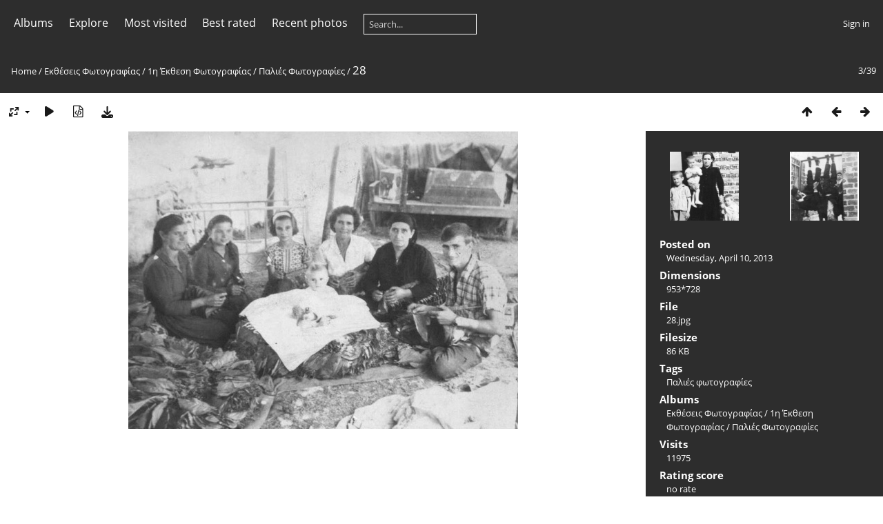

--- FILE ---
content_type: text/html; charset=utf-8
request_url: https://gallery.sarantaporo.gr/picture.php?/816/category/18
body_size: 6726
content:
<!DOCTYPE html>
<html lang=en dir=ltr>
<head>
<title>28</title>
<link rel="shortcut icon" type="image/x-icon" href="themes/default/icon/favicon.ico">
<link rel="stylesheet" type="text/css" href="themes/modus/css/open-sans/open-sans.css"> <link rel="stylesheet" type="text/css" href="_data/combined/dveu3q.css">   <link rel=canonical href="picture.php?/816">
<meta name=viewport content="width=device-width,initial-scale=1">
<script>if(document.documentElement.offsetWidth>1270)document.documentElement.className='wide'</script>

<meta name="generator" content="Piwigo (aka PWG), see piwigo.org">

<meta name="keywords" content="Παλιές φωτογραφίες">
<meta name="description" content="28 - 28.jpg">


</head>

<body id=thePicturePage class="section-categories category-18 image-816 " data-infos='{"section":"categories","category_id":"18","image_id":"816"}'>



<aside id=menubar>
		<dl id=mbCategories>
<dt>
	<a href="/?filter=start-recent-7" class="pwg-state-default pwg-button menubarFilter" title="display only recently posted photos" rel="nofollow"><span class="pwg-icon pwg-icon-filter"> </span></a>
	<a href="index.php?/categories">Albums</a>
</dt>
<dd>
  <ul>
    <li >
      <a href="index.php?/category/12"  title="2031 photos in 73 sub-albums">Ασύρματα Δίκτυα</a>
      <span class="menuInfoCatByChild badge" title="2031 photos in 73 sub-albums">2031</span>
    <ul>
    <li >
      <a href="index.php?/category/28"  title="805 photos in 18 sub-albums">Εγκαταστάσεις Δικτύου Κορμού</a>
      <span class="menuInfoCatByChild badge" title="805 photos in 18 sub-albums">805</span>
    <ul>
    <li >
      <a href="index.php?/category/137"  title="28 photos in this album">Στο Λιβάδι</a>
      <span class="menuInfoCat badge" title="28 photos in this album">28</span>
      </li>
    
    <li >
      <a href="index.php?/category/35"  title="21 photos in this album">Στη Δολίχη</a>
      <span class="menuInfoCat badge" title="21 photos in this album">21</span>
      </li>
    
    <li >
      <a href="index.php?/category/83"  title="6 photos in this album">Στην Ελασσόνα</a>
      <span class="menuInfoCat badge" title="6 photos in this album">6</span>
      </li>
    
    <li >
      <a href="index.php?/category/81"  title="7 photos in this album">Στo Κ.Ε.Ο.Α.Χ.</a>
      <span class="menuInfoCat badge" title="7 photos in this album">7</span>
      </li>
    
    <li >
      <a href="index.php?/category/36"  title="31 photos in this album">Στην Κοκκινόγη</a>
      <span class="menuInfoCat badge" title="31 photos in this album">31</span>
      </li>
    
    <li >
      <a href="index.php?/category/89"  title="14 photos in this album">Στoν Κοκκινοπηλό</a>
      <span class="menuInfoCat badge" title="14 photos in this album">14</span>
      </li>
    
    <li >
      <a href="index.php?/category/41"  title="44 photos in this album">Στον Λόφο</a>
      <span class="menuInfoCat badge" title="44 photos in this album">44</span>
      </li>
    
    <li >
      <a href="index.php?/category/78"  title="162 photos in this album">Στην Μελούνα</a>
      <span class="menuInfoCat badge" title="162 photos in this album">162</span>
      </li>
    
    <li >
      <a href="index.php?/category/37"  title="21 photos in this album">Στην Μηλέα</a>
      <span class="menuInfoCat badge" title="21 photos in this album">21</span>
      </li>
    
    <li >
      <a href="index.php?/category/40"  title="64 photos in this album">Στο Μικρό Ελευθεροχώρι</a>
      <span class="menuInfoCat badge" title="64 photos in this album">64</span>
      </li>
    
    <li >
      <a href="index.php?/category/39"  title="24 photos in this album">Στο Πύθιο</a>
      <span class="menuInfoCat badge" title="24 photos in this album">24</span>
      </li>
    
    <li >
      <a href="index.php?/category/32"  title="136 photos in this album">Στο Σαραντάπορο</a>
      <span class="menuInfoCat badge" title="136 photos in this album">136</span>
      </li>
    
    <li >
      <a href="index.php?/category/82"  title="116 photos in this album">Στο ΤΕΙ Θεσσαλίας</a>
      <span class="menuInfoCat badge" title="116 photos in this album">116</span>
      </li>
    
    <li >
      <a href="index.php?/category/79"  title="25 photos in this album">Στην Τσαπουρνιά</a>
      <span class="menuInfoCat badge" title="25 photos in this album">25</span>
      </li>
    
    <li >
      <a href="index.php?/category/38"  title="19 photos in this album">Στην Φαρμάκη</a>
      <span class="menuInfoCat badge" title="19 photos in this album">19</span>
      </li>
    
    <li >
      <a href="index.php?/category/80"  title="27 photos in this album">Στo Φλάμπουρο</a>
      <span class="menuInfoCat badge" title="27 photos in this album">27</span>
      </li>
    
    <li >
      <a href="index.php?/category/109"  title="15 photos in this album">Στη Φάρμα Τσανούσα</a>
      <span class="menuInfoCat badge" title="15 photos in this album">15</span>
      </li>
    
    <li >
      <a href="index.php?/category/29"  title="45 photos in this album">Παραλαβή Εξοπλισμού Confine Project</a>
      <span class="menuInfoCat badge" title="45 photos in this album">45</span>
      </li>
    </ul></li>
    <li >
      <a href="index.php?/category/45"  title="312 photos in 15 sub-albums">Εγκατάστασεις Δικτύου Πρόσβασης</a>
      <span class="menuInfoCatByChild badge" title="312 photos in 15 sub-albums">312</span>
    <ul>
    <li >
      <a href="index.php?/category/121"  title="232 photos in 9 sub-albums">Παλιό Δίκτυο Πρόσβασης</a>
      <span class="menuInfoCatByChild badge" title="232 photos in 9 sub-albums">232</span>
    <ul>
    <li >
      <a href="index.php?/category/49"  title="3 photos in this album">Στην Γεράνεια</a>
      <span class="menuInfoCat badge" title="3 photos in this album">3</span>
      </li>
    
    <li >
      <a href="index.php?/category/14"  title="37 photos in this album">Στο Φλάμπουρο</a>
      <span class="menuInfoCat badge" title="37 photos in this album">37</span>
      </li>
    
    <li >
      <a href="index.php?/category/50"  title="11 photos in this album">Στην Φαρμάκη</a>
      <span class="menuInfoCat badge" title="11 photos in this album">11</span>
      </li>
    
    <li >
      <a href="index.php?/category/56"  title="131 photos in this album">Στο Σαραντάπορο</a>
      <span class="menuInfoCat badge" title="131 photos in this album">131</span>
      </li>
    
    <li >
      <a href="index.php?/category/46"  title="4 photos in this album">Στο Μικρό Ελευθεροχώρι</a>
      <span class="menuInfoCat badge" title="4 photos in this album">4</span>
      </li>
    
    <li >
      <a href="index.php?/category/47"  title="7 photos in this album">Στο Λυκούδι</a>
      <span class="menuInfoCat badge" title="7 photos in this album">7</span>
      </li>
    
    <li >
      <a href="index.php?/category/15"  title="14 photos in this album">Στον Λόφο</a>
      <span class="menuInfoCat badge" title="14 photos in this album">14</span>
      </li>
    
    <li >
      <a href="index.php?/category/51"  title="16 photos in this album">Στον Κοκκινοπηλό</a>
      <span class="menuInfoCat badge" title="16 photos in this album">16</span>
      </li>
    
    <li >
      <a href="index.php?/category/13"  title="9 photos in this album">Στην Κοκκινόγη</a>
      <span class="menuInfoCat badge" title="9 photos in this album">9</span>
      </li>
    </ul></li>
    <li >
      <a href="index.php?/category/120"  title="8 photos in this album / 72 photos in 4 sub-albums">Νέο Δίκτυο Πρόσβασης</a>
      <span class="menuInfoCat badge" title="8 photos in this album / 72 photos in 4 sub-albums">80</span>
    <ul>
    <li >
      <a href="index.php?/category/139"  title="33 photos in this album">Δολίχη</a>
      <span class="menuInfoCat badge" title="33 photos in this album">33</span>
      </li>
    
    <li >
      <a href="index.php?/category/122"  title="20 photos in this album">Στον Κοκκινοπηλό</a>
      <span class="menuInfoCat badge" title="20 photos in this album">20</span>
      </li>
    
    <li >
      <a href="index.php?/category/123"  title="17 photos in this album">Στον Λόφο</a>
      <span class="menuInfoCat badge" title="17 photos in this album">17</span>
      </li>
    
    <li >
      <a href="index.php?/category/124"  title="2 photos in this album">Στο Φλάμπουρο</a>
      <span class="menuInfoCat badge" title="2 photos in this album">2</span>
      </li>
    </ul></li></ul></li>
    <li >
      <a href="index.php?/category/129"  title="704 photos in 23 sub-albums">Εκδηλώσεις</a>
      <span class="menuInfoCatByChild badge" title="704 photos in 23 sub-albums">704</span>
    <ul>
    <li >
      <a href="index.php?/category/140"  title="199 photos in this album">Connecting the Unconnected: Europe & Beyond June 2023</a>
      <span class="menuInfoCat badge" title="199 photos in this album">199</span>
      </li>
    
    <li >
      <a href="index.php?/category/136"  title="7 photos in this album">Παρουσίαση στο Λιβάδι Αύγουστος 2020</a>
      <span class="menuInfoCat badge" title="7 photos in this album">7</span>
      </li>
    
    <li >
      <a href="index.php?/category/134"  title="21 photos in this album">Κοπή πίτας Φεβρουάριος 2020</a>
      <span class="menuInfoCat badge" title="21 photos in this album">21</span>
      </li>
    
    <li >
      <a href="index.php?/category/133"  title="96 photos in this album">European Broadband Awards 2019</a>
      <span class="menuInfoCat badge" title="96 photos in this album">96</span>
      </li>
    
    <li >
      <a href="index.php?/category/131"  title="26 photos in this album">EU CN Summit Tbilisi - 2019</a>
      <span class="menuInfoCat badge" title="26 photos in this album">26</span>
      </li>
    
    <li >
      <a href="index.php?/category/130"  title="40 photos in this album">Κοπής πίτας Φεβ 2019</a>
      <span class="menuInfoCat badge" title="40 photos in this album">40</span>
      </li>
    
    <li >
      <a href="index.php?/category/125"  title="22 photos in this album">IGF Paris - 2018</a>
      <span class="menuInfoCat badge" title="22 photos in this album">22</span>
      </li>
    
    <li >
      <a href="index.php?/category/117"  title="4 photos in this album">IETF 101 London - Μάρτιος 2018</a>
      <span class="menuInfoCat badge" title="4 photos in this album">4</span>
      </li>
    
    <li >
      <a href="index.php?/category/116"  title="12 photos in this album">Διημερίδα στο Σαραντάπορο - Ιούλιος 2017</a>
      <span class="menuInfoCat badge" title="12 photos in this album">12</span>
      </li>
    
    <li >
      <a href="index.php?/category/113"  title="13 photos in this album">Εκπαίδευση κομβούχων Μάρτιος 2017</a>
      <span class="menuInfoCat badge" title="13 photos in this album">13</span>
      </li>
    
    <li >
      <a href="index.php?/category/108"  title="39 photos in this album">Διημερίδα Μηλέας Νοέμβριος 2016</a>
      <span class="menuInfoCat badge" title="39 photos in this album">39</span>
      </li>
    
    <li >
      <a href="index.php?/category/106"  title="1 photo in this album / 25 photos in 2 sub-albums">Προβολές Ντοκιμαντέρ 2016</a>
      <span class="menuInfoCat badge" title="1 photo in this album / 25 photos in 2 sub-albums">26</span>
    <ul>
    <li >
      <a href="index.php?/category/103"  title="14 photos in this album">Στο Σαραντάπορο</a>
      <span class="menuInfoCat badge" title="14 photos in this album">14</span>
      </li>
    
    <li >
      <a href="index.php?/category/105"  title="11 photos in this album">Στο Impact Hub</a>
      <span class="menuInfoCat badge" title="11 photos in this album">11</span>
      </li>
    </ul></li>
    <li >
      <a href="index.php?/category/102"  title="30 photos in this album">Transmediale 2016</a>
      <span class="menuInfoCat badge" title="30 photos in this album">30</span>
      </li>
    
    <li >
      <a href="index.php?/category/101"  title="62 photos in this album">Symposium "MAZI at Sarantaporo" 15-17 January 2016 </a>
      <span class="menuInfoCat badge" title="62 photos in this album">62</span>
      </li>
    
    <li >
      <a href="index.php?/category/97"  title="10 photos in this album">Battle of mesh v8 - 2015</a>
      <span class="menuInfoCat badge" title="10 photos in this album">10</span>
      </li>
    
    <li >
      <a href="index.php?/category/92"  title="5 photos in this album">Connected Communities Workshop</a>
      <span class="menuInfoCat badge" title="5 photos in this album">5</span>
      </li>
    
    <li >
      <a href="index.php?/category/98"  title="29 photos in this album">ECF Ideas on wheels Marseille - 2014</a>
      <span class="menuInfoCat badge" title="29 photos in this album">29</span>
      </li>
    
    <li >
      <a href="index.php?/category/4"  title="50 photos in this album">Sarantaporo.gr Site Launch</a>
      <span class="menuInfoCat badge" title="50 photos in this album">50</span>
      </li>
    
    <li >
      <a href="index.php?/category/61"  title="4 photos in this album">Ashoka Changemakers Day</a>
      <span class="menuInfoCat badge" title="4 photos in this album">4</span>
      </li>
    
    <li >
      <a href="index.php?/category/114"  title="4 photos in this album">Internet Governance Forum 2017</a>
      <span class="menuInfoCat badge" title="4 photos in this album">4</span>
      </li>
    
    <li >
      <a href="index.php?/category/115"  title="5 photos in this album">Συνάντηση κομβούχων Δεκέμβριος 2017</a>
      <span class="menuInfoCat badge" title="5 photos in this album">5</span>
      </li>
    </ul></li>
    <li >
      <a href="index.php?/category/126"  title="85 photos in 2 sub-albums">FundAction Project - Tzoumerka CN</a>
      <span class="menuInfoCatByChild badge" title="85 photos in 2 sub-albums">85</span>
    <ul>
    <li >
      <a href="index.php?/category/128"  title="6 photos in this album">June 2018</a>
      <span class="menuInfoCat badge" title="6 photos in this album">6</span>
      </li>
    
    <li >
      <a href="index.php?/category/127"  title="79 photos in this album">August 2018</a>
      <span class="menuInfoCat badge" title="79 photos in this album">79</span>
      </li>
    </ul></li>
    <li >
      <a href="index.php?/category/112"  title="11 photos in 1 sub-album">Εφαρμογές</a>
      <span class="menuInfoCatByChild badge" title="11 photos in 1 sub-album">11</span>
    <ul>
    <li >
      <a href="index.php?/category/111"  title="11 photos in this album">Μετεωρολογικός Σταθμός</a>
      <span class="menuInfoCat badge" title="11 photos in this album">11</span>
      </li>
    </ul></li>
    <li >
      <a href="index.php?/category/110"  title="49 photos in 5 sub-albums">Info Points</a>
      <span class="menuInfoCatByChild badge" title="49 photos in 5 sub-albums">49</span>
    <ul>
    <li >
      <a href="index.php?/category/30"  title="1 photo in this album">Στη Δολίχη</a>
      <span class="menuInfoCat badge" title="1 photo in this album">1</span>
      </li>
    
    <li >
      <a href="index.php?/category/96"  title="2 photos in this album">Στο Λιβάδι</a>
      <span class="menuInfoCat badge" title="2 photos in this album">2</span>
      </li>
    
    <li >
      <a href="index.php?/category/31"  title="13 photos in this album">Στο Λόφο</a>
      <span class="menuInfoCat badge" title="13 photos in this album">13</span>
      </li>
    
    <li >
      <a href="index.php?/category/88"  title="10 photos in this album">Στην Ολυμπιάδα</a>
      <span class="menuInfoCat badge" title="10 photos in this album">10</span>
      </li>
    
    <li >
      <a href="index.php?/category/5"  title="23 photos in this album">Στο Σαραντάπορο</a>
      <span class="menuInfoCat badge" title="23 photos in this album">23</span>
      </li>
    </ul></li>
    <li >
      <a href="index.php?/category/34"  title="20 photos in this album">Διάφορες</a>
      <span class="menuInfoCat badge" title="20 photos in this album">20</span>
      </li>
    
    <li >
      <a href="index.php?/category/91"  title="1 photo in this album / 44 photos in 1 sub-album">Fiber Optics</a>
      <span class="menuInfoCat badge" title="1 photo in this album / 44 photos in 1 sub-album">45</span>
    <ul>
    <li >
      <a href="index.php?/category/90"  title="44 photos in this album">Fiber Optics Cyta</a>
      <span class="menuInfoCat badge" title="44 photos in this album">44</span>
      </li>
    </ul></li></ul></li>
    <li >
      <a href="index.php?/category/43"  title="410 photos in 8 sub-albums">Εκθέσεις Φωτογραφίας</a>
      <span class="menuInfoCatByChild badge" title="410 photos in 8 sub-albums">410</span>
    <ul>
    <li >
      <a href="index.php?/category/3" rel="up" title="141 photos in 3 sub-albums">1η Έκθεση Φωτογραφίας</a>
      <span class="menuInfoCatByChild badge" title="141 photos in 3 sub-albums">141</span>
    <ul>
    <li class="selected">
      <a href="index.php?/category/18"  title="39 photos in this album">Παλιές Φωτογραφίες</a>
      <span class="menuInfoCat badge" title="39 photos in this album">39</span>
      </li>
    
    <li >
      <a href="index.php?/category/17"  title="72 photos in this album">Διαγωνισμός Φωτογραφίας</a>
      <span class="menuInfoCat badge" title="72 photos in this album">72</span>
      </li>
    
    <li >
      <a href="index.php?/category/20"  title="30 photos in this album">Διάφορες</a>
      <span class="menuInfoCat badge" title="30 photos in this album">30</span>
      </li>
    </ul></li>
    <li >
      <a href="index.php?/category/6"  title="206 photos in 2 sub-albums">2η Έκθεση Φωτογραφίας</a>
      <span class="menuInfoCatByChild badge" title="206 photos in 2 sub-albums">206</span>
    <ul>
    <li >
      <a href="index.php?/category/7"  title="121 photos in this album">Παλιές Φωτογραφίες</a>
      <span class="menuInfoCat badge" title="121 photos in this album">121</span>
      </li>
    
    <li >
      <a href="index.php?/category/8"  title="85 photos in this album">Διαγωνισμός Φωτογραφίας</a>
      <span class="menuInfoCat badge" title="85 photos in this album">85</span>
      </li>
    </ul></li>
    <li >
      <a href="index.php?/category/104"  title="63 photos in this album">Έκθεση Φωτογραφίας στο Athens Wireless Summit 2015</a>
      <span class="menuInfoCat badge" title="63 photos in this album">63</span>
      </li>
    </ul></li>
    <li >
      <a href="index.php?/category/21"  title="18 photos in this album / 4 photos in 1 sub-album">Αξιοθέατα</a>
      <span class="menuInfoCat badge" title="18 photos in this album / 4 photos in 1 sub-album">22</span>
    <ul>
    <li >
      <a href="index.php?/category/77"  title="4 photos in this album">Βρύσες</a>
      <span class="menuInfoCat badge" title="4 photos in this album">4</span>
      </li>
    </ul></li>
    <li >
      <a href="index.php?/category/44"  title="19 photos in this album">Τοπία - Τοποθεσίες</a>
      <span class="menuInfoCat badge" title="19 photos in this album">19</span>
      </li>
    
    <li >
      <a href="index.php?/category/66"  title="1195 photos in 14 sub-albums">Πολιτιστικές Εκδηλώσεις</a>
      <span class="menuInfoCatByChild badge" title="1195 photos in 14 sub-albums">1195</span>
    <ul>
    <li >
      <a href="index.php?/category/95"  title="9 photos in this album">Συναυλία Θ. Παπακωνσταντίνου 2015</a>
      <span class="menuInfoCat badge" title="9 photos in this album">9</span>
      </li>
    
    <li >
      <a href="index.php?/category/87"  title="9 photos in this album">Απόκριες 2015</a>
      <span class="menuInfoCat badge" title="9 photos in this album">9</span>
      </li>
    
    <li >
      <a href="index.php?/category/86"  title="4 photos in this album">Mountain party 2014</a>
      <span class="menuInfoCat badge" title="4 photos in this album">4</span>
      </li>
    
    <li >
      <a href="index.php?/category/64"  title="8 photos in this album">Φεγγαρόστρατα 2014</a>
      <span class="menuInfoCat badge" title="8 photos in this album">8</span>
      </li>
    
    <li >
      <a href="index.php?/category/27"  title="20 photos in this album">Πρωτοχρονια 2014</a>
      <span class="menuInfoCat badge" title="20 photos in this album">20</span>
      </li>
    
    <li >
      <a href="index.php?/category/74"  title="264 photos in this album">Καλοκαίρι 2013</a>
      <span class="menuInfoCat badge" title="264 photos in this album">264</span>
      </li>
    
    <li >
      <a href="index.php?/category/71"  title="524 photos in this album">Πάσχα 2013</a>
      <span class="menuInfoCat badge" title="524 photos in this album">524</span>
      </li>
    
    <li >
      <a href="index.php?/category/70"  title="70 photos in this album">Αποκριές 2013</a>
      <span class="menuInfoCat badge" title="70 photos in this album">70</span>
      </li>
    
    <li >
      <a href="index.php?/category/67"  title="30 photos in this album">Αιμοδοσία</a>
      <span class="menuInfoCat badge" title="30 photos in this album">30</span>
      </li>
    
    <li >
      <a href="index.php?/category/19"  title="36 photos in this album">Τουρνουά Ποδοσφαίρου Καλοκαίρι 2010</a>
      <span class="menuInfoCat badge" title="36 photos in this album">36</span>
      </li>
    
    <li >
      <a href="index.php?/category/9"  title="205 photos in 2 sub-albums">Μάχη Σαρανταπόρου 100 χρόνια μετά</a>
      <span class="menuInfoCatByChild badge" title="205 photos in 2 sub-albums">205</span>
    <ul>
    <li >
      <a href="index.php?/category/10"  title="33 photos in this album">Ημερίδα</a>
      <span class="menuInfoCat badge" title="33 photos in this album">33</span>
      </li>
    
    <li >
      <a href="index.php?/category/2"  title="172 photos in this album">Αγώνας δρόμου</a>
      <span class="menuInfoCat badge" title="172 photos in this album">172</span>
      </li>
    </ul></li>
    <li >
      <a href="index.php?/category/1"  title="16 photos in this album">Σεμινάριο Παροχής Ά Βοηθειών</a>
      <span class="menuInfoCat badge" title="16 photos in this album">16</span>
      </li>
    </ul></li>
    <li >
      <a href="index.php?/category/33"  title="398 photos in 4 sub-albums">Σαρανταπορείες</a>
      <span class="menuInfoCatByChild badge" title="398 photos in 4 sub-albums">398</span>
    <ul>
    <li >
      <a href="index.php?/category/22"  title="67 photos in this album">1η Σαρανταπορεία 2011</a>
      <span class="menuInfoCat badge" title="67 photos in this album">67</span>
      </li>
    
    <li >
      <a href="index.php?/category/57"  title="47 photos in this album">2η Σαρανταπορεία 2012</a>
      <span class="menuInfoCat badge" title="47 photos in this album">47</span>
      </li>
    
    <li >
      <a href="index.php?/category/25"  title="252 photos in this album">3η Σαρανταπορεία 2013</a>
      <span class="menuInfoCat badge" title="252 photos in this album">252</span>
      </li>
    
    <li >
      <a href="index.php?/category/62"  title="32 photos in this album">4η Σαρανταπορεία 2014</a>
      <span class="menuInfoCat badge" title="32 photos in this album">32</span>
      </li>
    </ul></li>
    <li >
      <a href="index.php?/category/11"  title="42 photos in this album">Φωτογραφίες από Πολεμικό Μουσείο</a>
      <span class="menuInfoCat badge" title="42 photos in this album">42</span>
      </li>
    
    <li >
      <a href="index.php?/category/84"  title="1 photo in this album / 85 photos in 1 sub-album">Παλιές Φωτογραφίες</a>
      <span class="menuInfoCat badge" title="1 photo in this album / 85 photos in 1 sub-album">86</span>
    <ul>
    <li >
      <a href="index.php?/category/85"  title="85 photos in this album">Ημερολόγιο ΕΕΣΣ 2006</a>
      <span class="menuInfoCat badge" title="85 photos in this album">85</span>
      </li>
    </ul></li>
    <li >
      <a href="index.php?/category/99"  title="107 photos in 1 sub-album">Διάφορες</a>
      <span class="menuInfoCatByChild badge" title="107 photos in 1 sub-album">107</span>
    <ul>
    <li >
      <a href="index.php?/category/100"  title="107 photos in this album">Δεκέμβριος 2015 - Tour σε χωριά</a>
      <span class="menuInfoCat badge" title="107 photos in this album">107</span>
  </li></ul></li></ul>

	<p class="totalImages">4306 photos</p>
</dd>
	</dl>
		<dl id=mbSpecials>
<dt><a>Explore</a></dt>
<dd>
	<ul><li><a href="index.php?/most_visited" title="display most visited photos">Most visited</a></li><li><a href="index.php?/best_rated" title="display best rated photos">Best rated</a></li><li><a href="index.php?/recent_pics" title="display most recent photos">Recent photos</a></li><li><a href="index.php?/recent_cats" title="display recently updated albums">Recent albums</a></li><li><a href="random.php" title="display a set of random photos" rel="nofollow">Random photos</a></li><li><a href="index.php?/created-monthly-calendar" title="display each day with photos, month per month" rel="nofollow">Calendar</a></li><hr><li><a href="tags.php" title="display available tags">Tags</a> (9)</li><li><a href="search.php" title="search" rel="search">Search</a></li><li><a href="comments.php" title="display last user comments">Comments</a> (45)</li><li><a href="about.php" title="About Piwigo">About</a></li><li><a href="notification.php" title="RSS feed" rel="nofollow">Notification</a></li></ul>
</dd>

	</dl>
	<dl id="mbMostVisited"><dt><a href="index.php?/most_visited" title="display most visited photos">Most visited</a></dt></dl>
<dl id="mbBestRated"><dt><a href="index.php?/best_rated" title="display best rated photos">Best rated</a></dt></dl>
<dl><dt><a href="index.php?/recent_pics" title="display most recent photos">Recent photos</a></dt></dl>
<dl style="float:none">
	<form style="margin:0;display:inline" action="qsearch.php" method=get id=quicksearch onsubmit="return this.q.value!='';">
		<input type="text" name=q id=qsearchInput placeholder="Search..." >
	</form>
</dl>
<dl style="float:right;margin-top:3px">
	<dt style="font-size:100%;font-weight:normal;padding-left:15px"><a href="identification.php" rel=nofollow>Sign in</a></dt>
	<dd style="right:0">
		<ul>
		<li><a href="identification.php" rel="nofollow">Sign in</a></li>
		<li><a href="password.php" title="Forgot your password?" rel="nofollow">Forgot your password?</a></li>
		</ul>
<form method=post action="identification.php" id=quickconnect><fieldset><legend>Quick connect</legend><p><label for=userX>Username</label><br><input type=text name=username id=userX value="" style="width:99%"></p><p><label for=passX>Password</label><br><input type=password name=password id=passX style="width:99%"></p><p><label>Auto login&nbsp;<input type=checkbox name=remember_me value=1></label></p><p><input type=hidden name=redirect value="%2Fpicture.php%3F%2F816%2Fcategory%2F18"><input type=submit name=login value="Submit"></p></fieldset></form>
	</dd>
</dl>

</aside>
<a id="menuSwitcher" class="pwg-button" title="Menu"><span class="pwg-icon pwg-icon-menu"></span></a>

<div id="content" class="contentWithMenu">



<div class=titrePage id=imageHeaderBar><div class="imageNumber">3/39</div>
	<div class="browsePath">
		<a href="/">Home</a> / <a href="index.php?/category/43">Εκθέσεις Φωτογραφίας</a> / <a href="index.php?/category/3">1η Έκθεση Φωτογραφίας</a> / <a href="index.php?/category/18">Παλιές Φωτογραφίες</a><span class="browsePathSeparator"> / </span><h2>28</h2>
	</div>
</div>

<div id="imageToolBar">

<div class="navigationButtons">
<a href="index.php?/category/18" title="Thumbnails" class="pwg-state-default pwg-button"><span class="pwg-icon pwg-icon-arrow-n"></span><span class="pwg-button-text">Thumbnails</span></a><a href="picture.php?/815/category/18" title="Previous : 24" class="pwg-state-default pwg-button"><span class="pwg-icon pwg-icon-arrow-w"></span><span class="pwg-button-text">Previous</span></a><a href="picture.php?/817/category/18" title="Next : 30" class="pwg-state-default pwg-button pwg-button-icon-right"><span class="pwg-icon pwg-icon-arrow-e"></span><span class="pwg-button-text">Next</span></a></div>

<div class=actionButtonsWrapper><a id=imageActionsSwitch class=pwg-button><span class="pwg-icon pwg-icon-ellipsis"></span></a><div class="actionButtons">
<a id="derivativeSwitchLink" title="Photo sizes" class="pwg-state-default pwg-button" rel="nofollow"><span class="pwg-icon pwg-icon-sizes"></span><span class="pwg-button-text">Photo sizes</span></a><div id="derivativeSwitchBox" class="switchBox"><div class="switchBoxTitle">Photo sizes</div><span class="switchCheck" id="derivativeChecked2small" style="visibility:hidden">&#x2714; </span><a href="javascript:changeImgSrc('_data/i/upload/2013/04/10/20130410233205-ca6c5805-2s.jpg','2small','2small')">XXS - tiny<span class="derivativeSizeDetails"> (240 x 183)</span></a><br><span class="switchCheck" id="derivativeCheckedxsmall" style="visibility:hidden">&#x2714; </span><a href="javascript:changeImgSrc('_data/i/upload/2013/04/10/20130410233205-ca6c5805-xs.jpg','xsmall','xsmall')">XS - extra small<span class="derivativeSizeDetails"> (424 x 324)</span></a><br><span class="switchCheck" id="derivativeCheckedsmall" style="visibility:hidden">&#x2714; </span><a href="javascript:changeImgSrc('_data/i/upload/2013/04/10/20130410233205-ca6c5805-sm.jpg','small','small')">S - small<span class="derivativeSizeDetails"> (565 x 432)</span></a><br><span class="switchCheck" id="derivativeCheckedmedium">&#x2714; </span><a href="javascript:changeImgSrc('_data/i/upload/2013/04/10/20130410233205-ca6c5805-me.jpg','medium','medium')">M - medium<span class="derivativeSizeDetails"> (777 x 594)</span></a><br><span class="switchCheck" id="derivativeCheckedOriginal" style="visibility:hidden">&#x2714; </span><a href="javascript:changeImgSrc('./upload/2013/04/10/20130410233205-ca6c5805.jpg','large','Original')">Original<span class="derivativeSizeDetails"> (953 x 728)</span></a><br></div>
<a href="picture.php?/816/category/18&amp;slideshow=" title="slideshow" class="pwg-state-default pwg-button" rel="nofollow"><span class="pwg-icon pwg-icon-slideshow"></span><span class="pwg-button-text">slideshow</span></a><a href="picture.php?/816/category/18&amp;metadata" title="Show file metadata" class="pwg-state-default pwg-button" rel="nofollow"><span class="pwg-icon pwg-icon-camera-info"></span><span class="pwg-button-text">Show file metadata</span></a><a id="downloadSwitchLink" href="action.php?id=816&amp;part=e&amp;download" title="Download this file" class="pwg-state-default pwg-button" rel="nofollow"><span class="pwg-icon pwg-icon-save"></span><span class="pwg-button-text">download</span></a> </div></div>
</div>
<div id="theImageAndInfos">
<div id="theImage">


<noscript><img src="_data/i/upload/2013/04/10/20130410233205-ca6c5805-me.jpg" width="777" height="594" alt="28.jpg" id="theMainImage" usemap="#mapmedium" title="28 - 28.jpg" itemprop=contentURL></noscript>

  <img class="file-ext-jpg path-ext-jpg" src="_data/i/upload/2013/04/10/20130410233205-ca6c5805-me.jpg"width="777" height="594" alt="28.jpg" id="theMainImage" usemap="#mapmedium" title="28 - 28.jpg">
  <img class="img-loader-derivatives" src="themes/default/images/ajax_loader.gif" style="width:auto;height:auto;" />

<map name="map2small"><area shape=rect coords="0,0,60,183" href="picture.php?/815/category/18" title="Previous : 24" alt="24"><area shape=rect coords="60,0,179,45" href="index.php?/category/18" title="Thumbnails" alt="Thumbnails"><area shape=rect coords="180,0,240,183" href="picture.php?/817/category/18" title="Next : 30" alt="30"></map><map name="mapxsmall"><area shape=rect coords="0,0,106,324" href="picture.php?/815/category/18" title="Previous : 24" alt="24"><area shape=rect coords="106,0,316,81" href="index.php?/category/18" title="Thumbnails" alt="Thumbnails"><area shape=rect coords="318,0,424,324" href="picture.php?/817/category/18" title="Next : 30" alt="30"></map><map name="mapsmall"><area shape=rect coords="0,0,141,432" href="picture.php?/815/category/18" title="Previous : 24" alt="24"><area shape=rect coords="141,0,421,108" href="index.php?/category/18" title="Thumbnails" alt="Thumbnails"><area shape=rect coords="424,0,565,432" href="picture.php?/817/category/18" title="Next : 30" alt="30"></map><map name="mapmedium"><area shape=rect coords="0,0,194,594" href="picture.php?/815/category/18" title="Previous : 24" alt="24"><area shape=rect coords="194,0,579,148" href="index.php?/category/18" title="Thumbnails" alt="Thumbnails"><area shape=rect coords="584,0,777,594" href="picture.php?/817/category/18" title="Next : 30" alt="30"></map><map name="mapOriginal"><area shape=rect coords="0,0,238,728" href="picture.php?/815/category/18" title="Previous : 24" alt="24"><area shape=rect coords="238,0,711,182" href="index.php?/category/18" title="Thumbnails" alt="Thumbnails"><area shape=rect coords="716,0,953,728" href="picture.php?/817/category/18" title="Next : 30" alt="30"></map>


</div><div id="infoSwitcher"></div><div id="imageInfos">
	<div class="navThumbs">
			<a class="navThumb" id="linkPrev" href="picture.php?/815/category/18" title="Previous : 24" rel="prev">
				<span class="thumbHover prevThumbHover"></span>
        <img class="" src="_data/i/upload/2013/04/10/20130410233203-75e6147c-sq.jpg" alt="24">
			</a>
			<a class="navThumb" id="linkNext" href="picture.php?/817/category/18" title="Next : 30" rel="next">
				<span class="thumbHover nextThumbHover"></span>
				<img class="" src="_data/i/upload/2013/04/10/20130410233206-3d88b2ea-sq.jpg" alt="30">
			</a>
	</div>

<dl id="standard" class="imageInfoTable">
<div id="datepost" class="imageInfo"><dt>Posted on</dt><dd><a href="index.php?/posted-monthly-list-2013-04-10" rel="nofollow">Wednesday, April 10, 2013</a></dd></div><div id="Dimensions" class="imageInfo"><dt>Dimensions</dt><dd>953*728</dd></div><div id="File" class="imageInfo"><dt>File</dt><dd>28.jpg</dd></div><div id="Filesize" class="imageInfo"><dt>Filesize</dt><dd>86 KB</dd></div><div id="Tags" class="imageInfo"><dt>Tags</dt><dd><a href="index.php?/tags/4-παλιές_φωτογραφίες">Παλιές φωτογραφίες</a></dd></div><div id="Categories" class="imageInfo"><dt>Albums</dt><dd><ul><li><a href="index.php?/category/43">Εκθέσεις Φωτογραφίας</a> / <a href="index.php?/category/3">1η Έκθεση Φωτογραφίας</a> / <a href="index.php?/category/18">Παλιές Φωτογραφίες</a></li></ul></dd></div><div id="Visits" class="imageInfo"><dt>Visits</dt><dd>11975</dd></div><div id="Average" class="imageInfo"><dt>Rating score</dt><dd><span id="ratingScore">no rate</span> <span id="ratingCount"></span></dd></div>

</dl>

</div>
</div>

<div id="comments" class="noCommentContent"><div id="commentsSwitcher"></div>
	<h3>0 comments</h3>

	<div id="pictureComments">
		<div id="pictureCommentList">
			<ul class="commentsList">
</ul>

		</div>
		<div style="clear:both"></div>
	</div>

</div>

</div>
<div id="copyright">
	Powered by	<a href="https://piwigo.org">Piwigo</a>
	
<script type="text/javascript" src="_data/combined/mdsfw5.js"></script>
<script type="text/javascript">//<![CDATA[

RVAS = {
derivatives: [
{w:240,h:183,url:'_data/i/upload/2013/04/10/20130410233205-ca6c5805-2s.jpg',type:'2small'},{w:424,h:324,url:'_data/i/upload/2013/04/10/20130410233205-ca6c5805-xs.jpg',type:'xsmall'},{w:565,h:432,url:'_data/i/upload/2013/04/10/20130410233205-ca6c5805-sm.jpg',type:'small'},{w:777,h:594,url:'_data/i/upload/2013/04/10/20130410233205-ca6c5805-me.jpg',type:'medium'},{w:953,h:728,url:'./upload/2013/04/10/20130410233205-ca6c5805.jpg',type:'Original'}],
cp: '/'
}
rvas_choose();
var h = jQuery("#theHeader div.banner").css("height");
		var d = jQuery("#menuSwitcher").css("padding-top");

		jQuery(document).ready(function(){
			if( jQuery('#theHeader div.banner').is(':visible') && jQuery("body").css("display") == "flex"){
				jQuery("#menuSwitcher").css("padding-top",parseInt(h)+parseInt(d));
			};
		});
document.onkeydown = function(e){e=e||window.event;if (e.altKey) return true;var target=e.target||e.srcElement;if (target && target.type) return true;	var keyCode=e.keyCode||e.which, docElem=document.documentElement, url;switch(keyCode){case 63235: case 39: if (e.ctrlKey || docElem.scrollLeft==docElem.scrollWidth-docElem.clientWidth)url="picture.php?/817/category/18"; break;case 63234: case 37: if (e.ctrlKey || docElem.scrollLeft==0)url="picture.php?/815/category/18"; break;case 36: if (e.ctrlKey)url="picture.php?/814/category/18"; break;case 35: if (e.ctrlKey)url="picture.php?/810/category/18"; break;case 38: if (e.ctrlKey)url="index.php?/category/18"; break;}if (url) {window.location=url.replace("&amp;","&"); return false;}return true;}
function changeImgSrc(url,typeSave,typeMap)
{
	var theImg = document.getElementById("theMainImage");
	if (theImg)
	{
		theImg.removeAttribute("width");theImg.removeAttribute("height");
		theImg.src = url;
		theImg.useMap = "#map"+typeMap;
	}
	jQuery('#derivativeSwitchBox .switchCheck').css('visibility','hidden');
	jQuery('#derivativeChecked'+typeMap).css('visibility','visible');
	document.cookie = 'picture_deriv='+typeSave+';path=/';
}
(window.SwitchBox=window.SwitchBox||[]).push("#derivativeSwitchLink", "#derivativeSwitchBox");
//]]></script>
<script type="text/javascript">
(function() {
var s,after = document.getElementsByTagName('script')[document.getElementsByTagName('script').length-1];
s=document.createElement('script'); s.type='text/javascript'; s.async=true; s.src='_data/combined/uaixoh.js';
after = after.parentNode.insertBefore(s, after);
})();
</script>
</div></body>
</html>